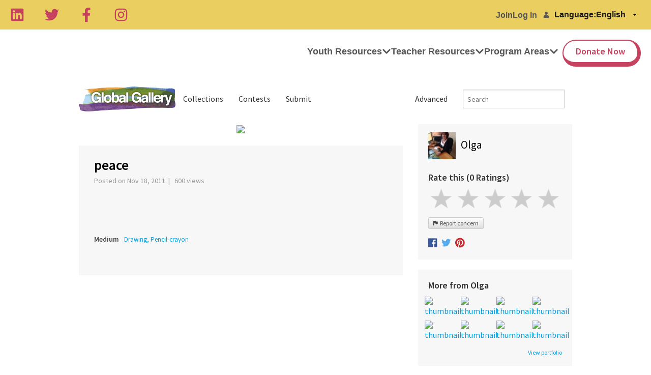

--- FILE ---
content_type: text/css; charset=utf-8
request_url: https://www.tigweb.org/tm/?f=includes/css/v8_gallery.css&1
body_size: 2828
content:
@import url(https://fonts.googleapis.com/css?family=Source+Sans+Pro:400,600);body{color:#555;padding:0;margin:0;font-family:'Source Sans Pro',Helvetica,Arial,sans-serif;font-weight:400;line-height:1;position:relative;cursor:default}p{font-family:'Source Sans Pro',Helvetica,Arial,sans-serif;font-size:1rem;line-height:1.46;margin-bottom:0.8rem;color:#444}@media all and (max-width: 480px){p{font-size:14px;line-height:19px}.container{padding:10px
!important}}a,a:hover{font-family:'Source Sans Pro',Helvetica,Arial,sans-serif;color:#00a1e2}h1,h2,h3,h4,h5,h6{font-family:'Source Sans Pro',Helvetica,Arial,sans-serif;font-weight:400;color:#000;text-rendering:optimizeLegibility;margin-top:0.2rem;margin-bottom:0.5rem;line-height:1.4}.main{margin-bottom:60px}.container{padding:20px;background-color:#f7f7f7;margin-bottom:20px;overflow:auto}.container
h3{font-family:'Source Sans Pro',Helvetica,Arial,sans-serif;font-weight:600;font-size:1.86rem;margin-bottom:20px}.center{text-align:center}.gg-nav{margin-top:20px;padding-bottom:20px}.gg-nav .top-bar
.name{padding:0}.gg-nav .top-bar .name h1 a, .small-nav .name h1
a{background-image:url("https://www.tigweb.org/images/homepage/logos/global-gallery-logo.png");background-position:0 0;background-repeat:no-repeat;background-size:auto auto;background-color:#fff;display:block;height:49px;overflow-x:hidden;overflow-y:hidden;text-indent:-9999px;width:190px;margin-top:6px}.small-nav .f-dropdown.open::before{display:none}.gg-nav .title-area{background-color:#fff !important}.gg-nav .top-bar, .gg-nav .top-bar-section li:not(.has-form) a:not(.button), .gg-nav .top-bar-section .has-form, .gg-nav .top-bar-section li.has-form, .gg-nav li.has-form{background-color:#fff !important;color:#333}.gg-nav .top-bar{height:60px}.gg-nav .top-bar-section li:not(.has-form) a:not(.button){line-height:60px}.gg-nav .top-bar-section li:not(.has-form) a:not(.button):hover{background-color:#fff !important}.gg-nav .top-bar-section ul li>a{font-family:'Source Sans Pro',Helvetica,Arial,sans-serif;height:auto;color:#333;font-size:16px}.gg-nav li.has-form{height:60px;padding-top:5px}.gg-nav li.has-form
input{width:200px}.gg-nav li.has-form
.button.alert{background-color:#fff !important;font-size:24px;color:#777;margin-top:-3px;margin-left:10px}.gg-nav .top-bar .toggle-topbar.menu-icon
a{color:#000 !important}.orbit-container{background:#f4f4f4}.slide_image{padding-left:0 !important;padding-right:0 !important}.orbit-slide-number,.orbit-timer{display:none}.orbit-container
h2{line-height:1;padding-bottom:5px;font-size:2rem}.orbit-container .orbit-next>span{border-left-color:#999}.orbit-bullets{display:none}.description{padding:20px
30px 20px 10px}.description
h3{font-family:'Source Sans Pro',Helvetica,Arial,sans-serif;font-weight:600;margin-bottom:10px;line-height:1.16}.description h3 a, .description h3 a:hover{font-family:'Source Sans Pro',Helvetica,Arial,sans-serif;font-weight:600;color:#000 !important}.small-description{padding-top:10px}.small-description
p{font-size:0.85rem}.small-description
h3{line-height:1.2}.small-slider{float:left;width:80px;margin-right:15px;margin-top:15px}.small-nav{margin-top:10px}.small-nav
.split{margin-top:5px;margin-bottom:10px !important}.small-nav .split.button span:before{border-top-color:#fff}.small-nav
.button{font-family:'Source Sans Pro',Helvetica,Arial,sans-serif;background-color:transparent;color:#fff;font-size:17px;margin-bottom:5px;}.small-nav .f-dropdown{border:none;background:#2f343b}.small-nav .f-dropdown:after{border-color:transparent transparent transparent transparent}.small-nav .f-dropdown li
a{font-size:14px;margin-bottom:0;padding:10px
5px}.small-nav .f-dropdown li a:hover{color:#333}.small-nav .split.button
span{display:none}.small-nav
.split.button.expand{margin-top:23px}.buttons{font-family:'Source Sans Pro',Helvetica,Arial,sans-serif;margin-top:30px}button.tiny,.button.tiny{padding:8px
20px}.filter-group
.button{font-family:'Source Sans Pro',Helvetica,Arial,sans-serif;font-size:13px;color:#797979;background-color:#fff;padding:0px
20px 0px 0px}.filter-group .button:hover, .action .button-group .button:hover{color:#000}.filter-small{font-family:'Source Sans Pro',Helvetica,Arial,sans-serif;font-size:13px;color:#fff;margin:10px
0}.filter-small
a{font-family:'Source Sans Pro',Helvetica,Arial,sans-serif;font-size:13px;color:#fff}.submit{font-family:'Source Sans Pro',Helvetica,Arial,sans-serif;font-size:16px !important;background-color:#fcae00;border:solid 1px #e39c00;color:#fff;padding:8px
15px !important;border-radius:3px;margin-bottom:0}.submit-small,.search-small{font-family:'Source Sans Pro',Helvetica,Arial,sans-serif;font-size:14px !important;background-color:#fcae00;border:solid 1px #e39c00;color:#fff;padding:6px
18px !important;border-radius:3px}.submit:hover,.submit:focus{font-size:16px !important;background-color:#ffb717;padding:8px
15px !important}.submit-small:hover,.submit-small:focus,.search-small:hover,.search-small:focus{font-size:14px !important;background-color:#ffb717;padding:6px
18px !important}.vote,.vote:hover,.vote:active{font-family:'Source Sans Pro',Helvetica,Arial,sans-serif;font-size:12px !important;background-image:linear-gradient(#fff,#dedede);border:solid 1px #ddd;color:#333;padding:5px
10px !important;margin-top:10px}.panel{background-color:#f4f4f4;padding:12px
15px !important;margin-bottom:0;min-height:100px;border:none}.title{font-size:13px;font-weight:500;color:#444;line-height:1.2;display:block;margin-top:10px;margin-bottom:10px}.art-title{font-family:'Source Sans Pro',Helvetica,Arial,sans-serif;font-size:15px;color:#000;line-height:1.2;display:block}.authur{font-family:'Source Sans Pro',Helvetica,Arial,sans-serif;font-size:13px;display:inline;color:#999}.country{font-size:13px;display:inline;color:#999;padding-top:3px}.image-number{font-size:13px;display:block;color:#999;padding-top:3px}.country{display:inline}.country-name{color:#444;font-weight:500}.country-name-big{font-size:13px;font-weight:500;color:#444;line-height:1.2}.small-thumb
img{height:inherit;width:100%;margin-bottom:10px;padding-right:5px}.pagination-centered{text-align:center;margin-top:10px}ul.pagination
li{font-family:'Source Sans Pro',Helvetica,Arial,sans-serif}ul.pagination li.current a, ul.pagination li.current a:hover{font-family:'Source Sans Pro',Helvetica,Arial,sans-serif;background-color:#eee !important;color:#444}ul.pagination li
a{background-color:#fff;color:#444;border:solid 1px #ccc;padding:0.2rem 0.7rem}.gg_rate_container{bottom:-5px;left:0;position:relative;right:30px}.rate_widget.small,
.index-pg
.rate_widget{width:85px;margin-bottom:10px}.box{padding:20px
30px 30px 30px;background-color:#f7f7f7;margin-bottom:20px;overflow:auto}.box-s{padding:15px
5px 20px 5px;background-color:#f7f7f7;margin:0
0 20px 0 !important;overflow:auto}.box-s [class*="block-grid-"]>li{padding:0
3px 6px}.box-s
h5{font-family:'Source Sans Pro',Helvetica,Arial,sans-serif;font-weight:600;color:#333;margin-bottom:10px}.box-s-link{font-size:12px;margin-top:10px}.submission-title{font-family:'Source Sans Pro',Helvetica,Arial,sans-serif;font-weight:600;line-height:1.16}.submission-info{font-size:14px;color:#999;margin-bottom:20px}.slide-left
a{position:absolute;left:0.9375rem;top:50%;color:#fff;font-size:42px;padding-left:10px}.slide-right
a{position:absolute;right:0.9375rem;top:50%;color:#fff;font-size:42px;padding-right:10px}.stats{margin:30px
0 30px 0}.stat-title{font-weight:600;font-size:14px;color:#444;padding-right:10px}.stats
p{margin-bottom:5px}.stats
a{font-size:13px;padding-right:15px}.stats a:hover{text-decoration:underline}.name{margin-bottom:15px;padding-top:10px}.name
a{font-size:21px;color:#000}.name
img{padding-right:10px;margin-top:-15px;float:left}.rating
h6{font-weight:600;margin:0
0 5px 0}.rating p, .rating a .action
p{font-size:13px}.rating{margin-bottom:20px !important}.action
form{margin-bottom:0}.rating, .action form
textarea{margin-top:5px;margin-bottom:0px}.share{margin-top:20px}.rating
img{padding-right:5px}.rate_widget{overflow:visible;position:relative;height:20px}.ratings_stars{background:url("http://www.tigweb.org/images/homepage/icons/star_empty.png") no-repeat scroll center center / contain  rgba(0,0,0,0);height:38px;width:20%}.ratings_vote{background:url("http://www.tigweb.org/images/homepage/icons/star_full.png") no-repeat scroll center center / contain  rgba(0,0,0,0)}.ratings_over{background:url("http://www.tigweb.org/images/homepage/icons/star_highlight.png") no-repeat scroll center center / contain  rgba(0, 0, 0, 0)}.action .button-group
.button{font-size:14px;color:#444;text-align:left;width:100%;margin-bottom:0;background-color:#f7f7f7}.action .button-group{border:solid 1px #ddd}.action .button-group
li{width:100%;border-bottom:solid 1px #ddd}.action .button-group li .button
i{padding-right:10px}.action
.report{font-size:12px;background-image:linear-gradient(#fff,#dedede);color:#444;border:solid 1px #ccc;border-radius:3px;padding:3px
9px}.js .action #report-form{display:none}.no-js .action #report-button{display:none}.no-js .action #report-form{display:block}hr{margin:0.5rem 0 1rem 0}.copyright
p{font-size:0.9rem;margin-top:10px}.copyright
img{padding-right:10px}.contest-info
p{font-size:14px}.winner-label{margin-bottom:5px;background-color:#f08a24;padding:4px
5px 3px 5px}.tabs{margin-top:20px;border-bottom:solid 1px #ddd}.tabs-content > .content.active
p{font-size:0.9rem !important;line-height:1.6}.tabs dd.active
a{font-family:'Source Sans Pro',Helvetica,Arial,sans-serif;font-size:14px;color:#333;background:#fff !important;padding:5px
20px;border:solid 1px #dfdfdf;border-bottom:none}.tabs dd, .tabs .tab-title{margin-bottom:-1px !important}.tabs dd a, .tabs .tab-title
a{font-family:'Source Sans Pro',Helvetica,Arial,sans-serif;font-size:14px;color:#777;background:#ccc !important;padding:5px
20px !important;margin-right:5px;border:solid 1px #dfdfdf;border:none}.show-for-small-only .tabs dd.active a, .show-for-small-only .tabs dd>a{font-size:0.85rem;padding:5px
12px;background:#fff !important}.tabless-panel,.tabs-content>.content.active{background:#fff !important;padding:20px}.closed-contest{font-size:13px !important;padding:10px;margin-top:10px}.result
h2{margin-bottom:0px;line-height:1}.result
p{color:#e0004f}.profile
h3{font-weight:600;display:inline;padding-right:10px}.featured{color:#e0004f;text-transform:uppercase;margin-bottom:0}.alphabetical{padding-bottom:10px}.alphabetical ul.pagination li
a{padding:0.1rem 0.5rem;background-color:#eee}.alphabetical ul.pagination li.tig_active
a{font-weight:600;color:#444 !important}.sub-nav dt a, .sub-nav dd a, .sub-nav li
a{font-family:'Source Sans Pro',Helvetica,Arial,sans-serif;color:#444;padding-left:0.1rem;padding-right:0.1rem}.country-dropdown,.country-dropdown:hover,.country-dropdown:focus{font-size:14px !important;color:#444;background-color:#eee;background-image:-webkit-gradient(linear, left top, left bottom, from(#fff), to( #dfdfdf));background-image:-webkit-linear-gradient(top, #fff,  #dfdfdf);background-image:-moz-linear-gradient(top, #fff, #dfdfdf);background-image:-ms-linear-gradient(top, #fff,  #dfdfdf);background-image:-o-linear-gradient(top, #fff,  #dfdfdf);border:solid 1px #ccc;margin-bottom:10px;padding-top:0.5rem !important;padding-bottom:0.5rem !important}.search-box{padding:15px
5px;background-color:#f7f7f7;margin-bottom:20px;overflow:auto}.search-box
label{font-size:0.8rem}.search-result
h3{color:#fff}.search-result
table{border:none}.search-result table thead, table
tfoot{background-color:#666}.search-result table thead tr th,
.search-result table thead tr th
a{font-weight:normal;color:#fff}.search-result table thead
trtd{color:#444;font-size:13px}.sort{padding-left:10px;background:url("http://www.tigweb.org/images/homepage/icons/arrow-down.png") no-repeat;width:12px;height:12px}.yellow{font-weight:600;color:#fc9900}.submission-form
.row{margin-bottom:20px !important}.submission-form input, .submission-form
select{margin-bottom:3px}.submission-form
label{color:#333}.submission-form
.comment{font-size:0.8rem;color:#777;line-height:1.3;margin-bottom:0}.submit-group,.submit-group:hover,.submit-group:focus{font-family:'Source Sans Pro',Helvetica,Arial,sans-serif;font-size:14px !important;color:#444;background-color:#eee;background-image:-webkit-gradient(linear, left top, left bottom, from(#fff), to( #dfdfdf));background-image:-webkit-linear-gradient(top, #fff,  #dfdfdf);background-image:-moz-linear-gradient(top, #fff, #dfdfdf);background-image:-ms-linear-gradient(top, #fff,  #dfdfdf);background-image:-o-linear-gradient(top, #fff,  #dfdfdf);border:solid 1px #ccc;margin-bottom:10px;margin-right:3px;padding-top:0.5rem !important;padding-bottom:0.5rem !important}.submit-img{margin:10px
15px 10px 0;float:left}.alert-box.info
h5{line-height:1.2}.alert-box.info
p{font-size:0.85rem}#upload1,#upload2{display:none}#upload1:target,#upload2:target{display:block}.show-for-medium-up .sort-type>.active>a{font-weight:600;color:#000;background:#fff}.show-for-small-only .sort-type>.active>a{text-decoration:underline;font-weight:bold}.item-img{height:160px;width:100%}.country-info-name{display:inline;vertical-align:middle;padding-left:5px}.no-js .read-more-wrapper .short-version,
.no-js .read-more-wrapper .read-more,
.js .read-more-wrapper .long-version{display:none}